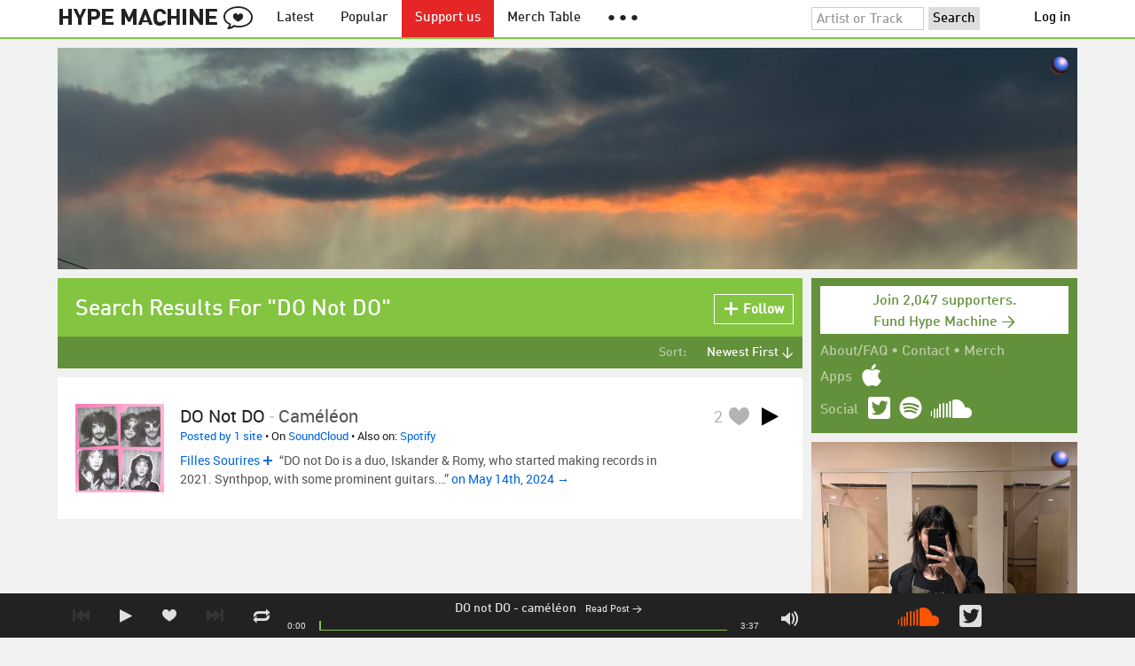

--- FILE ---
content_type: text/html; charset=UTF-8
request_url: https://hypem.com/art-display?pos=300x250-1
body_size: 13130
content:
<html>
    <head> 
    <style type="text/css">
        body {
            margin: 0;
        }

        .cta {
            width: 100vw;
            height: 100vh;
            display: block;
            background-image: url("https://media.decentralized-content.com/-/rs:fit:1080:1080/f:best/aHR0cHM6Ly9tYWdpYy5kZWNlbnRyYWxpemVkLWNvbnRlbnQuY29tL2lwZnMvYmFmeWJlaWZpYWhwM2I3ejYydGxlM2M1cnQ0c2M3YjMycHlldDNxdnNtdDU0NmJlaG1hZGpsdWRxb3U=");
            background-size: cover;
            background-position: center;
            background-color: initial;
            background-repeat: no-repeat;
        }
        
        .more-info {
            font-family: Helvetica, Arial;
            font-size: 12px;
            position: absolute;
            bottom: 10px;
            right: 10px;
            text-decoration: none;
            color: #fff;
            background-color: #000;
            padding: 5px 10px;
            border-radius: 15px;
            display: block;
            opacity: 0;
            transition: opacity 0.5s;
        }

        .cta:hover + .more-info, .more-info:hover {
            opacity: 0.5;
        }

        .logo {
            position: absolute;
            right: 10px;
            top: 10px;
        }
        .logo img {
            width: 20px; height: 20px;
        }    

    </style>

<script type='text/javascript'>
</script>

</head>
<body>

        <a href="https://zora.co/?utm_source=hypem" class="logo"><img src="[data-uri]"></a>
    
    <a href="https://zora.co/coin/base:0x55bfd1af25e039135fa0f69892526e6f2c641e73?referrer=0xFA888eEC8E3bd5e05111822aa40Df4D15798837C&utm_source=hypem" target="_blank" class="cta"></a>

    <a href="https://fascinated.mmm.page/art_space" target="_blank" class="more-info">What's this?</a>

</body>
</html>